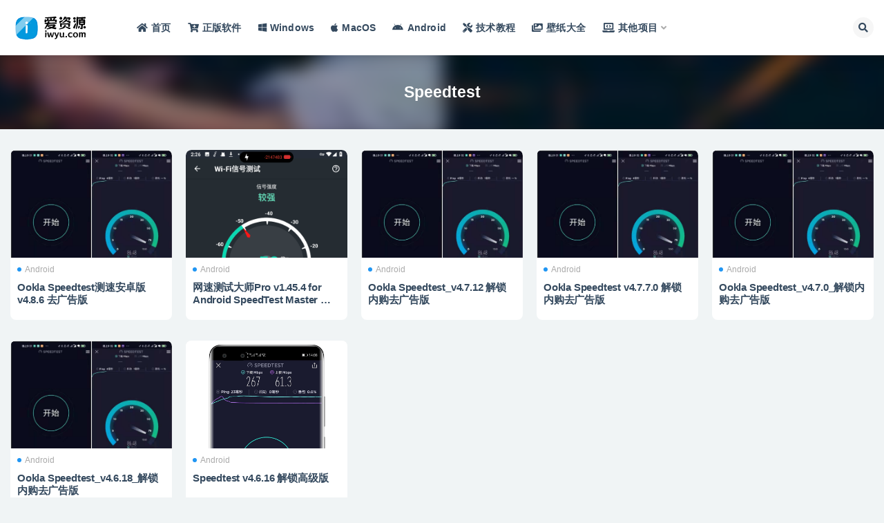

--- FILE ---
content_type: text/html; charset=UTF-8
request_url: https://www.iwyu.com/tag/35
body_size: 9107
content:
<!doctype html>
<html lang="zh-CN">
<head>
	<meta http-equiv="Content-Type" content="text/html; charset=UTF-8">
	<meta name="viewport" content="width=device-width, initial-scale=1, minimum-scale=1, maximum-scale=1">
	<link rel="profile" href="https://gmpg.org/xfn/11">
	<meta name='robots' content='max-image-preview:large, index, follow' />
<title>Speedtest_爱资源-爱资源</title>
<meta name="keywords" content="Speedtest,高级,免费,去广告" />
<meta name="description" content="关于Speedtest相关内容全站索引列表，包括高级,免费,去广告等内容。" />
<link href="https://www.iwyu.com/wp-content/uploads/2023/03/1679763845-826c12ec6425517.png" rel="icon">
<style id='global-styles-inline-css'>
body{--wp--preset--color--black: #000000;--wp--preset--color--cyan-bluish-gray: #abb8c3;--wp--preset--color--white: #ffffff;--wp--preset--color--pale-pink: #f78da7;--wp--preset--color--vivid-red: #cf2e2e;--wp--preset--color--luminous-vivid-orange: #ff6900;--wp--preset--color--luminous-vivid-amber: #fcb900;--wp--preset--color--light-green-cyan: #7bdcb5;--wp--preset--color--vivid-green-cyan: #00d084;--wp--preset--color--pale-cyan-blue: #8ed1fc;--wp--preset--color--vivid-cyan-blue: #0693e3;--wp--preset--color--vivid-purple: #9b51e0;--wp--preset--gradient--vivid-cyan-blue-to-vivid-purple: linear-gradient(135deg,rgba(6,147,227,1) 0%,rgb(155,81,224) 100%);--wp--preset--gradient--light-green-cyan-to-vivid-green-cyan: linear-gradient(135deg,rgb(122,220,180) 0%,rgb(0,208,130) 100%);--wp--preset--gradient--luminous-vivid-amber-to-luminous-vivid-orange: linear-gradient(135deg,rgba(252,185,0,1) 0%,rgba(255,105,0,1) 100%);--wp--preset--gradient--luminous-vivid-orange-to-vivid-red: linear-gradient(135deg,rgba(255,105,0,1) 0%,rgb(207,46,46) 100%);--wp--preset--gradient--very-light-gray-to-cyan-bluish-gray: linear-gradient(135deg,rgb(238,238,238) 0%,rgb(169,184,195) 100%);--wp--preset--gradient--cool-to-warm-spectrum: linear-gradient(135deg,rgb(74,234,220) 0%,rgb(151,120,209) 20%,rgb(207,42,186) 40%,rgb(238,44,130) 60%,rgb(251,105,98) 80%,rgb(254,248,76) 100%);--wp--preset--gradient--blush-light-purple: linear-gradient(135deg,rgb(255,206,236) 0%,rgb(152,150,240) 100%);--wp--preset--gradient--blush-bordeaux: linear-gradient(135deg,rgb(254,205,165) 0%,rgb(254,45,45) 50%,rgb(107,0,62) 100%);--wp--preset--gradient--luminous-dusk: linear-gradient(135deg,rgb(255,203,112) 0%,rgb(199,81,192) 50%,rgb(65,88,208) 100%);--wp--preset--gradient--pale-ocean: linear-gradient(135deg,rgb(255,245,203) 0%,rgb(182,227,212) 50%,rgb(51,167,181) 100%);--wp--preset--gradient--electric-grass: linear-gradient(135deg,rgb(202,248,128) 0%,rgb(113,206,126) 100%);--wp--preset--gradient--midnight: linear-gradient(135deg,rgb(2,3,129) 0%,rgb(40,116,252) 100%);--wp--preset--duotone--dark-grayscale: url('#wp-duotone-dark-grayscale');--wp--preset--duotone--grayscale: url('#wp-duotone-grayscale');--wp--preset--duotone--purple-yellow: url('#wp-duotone-purple-yellow');--wp--preset--duotone--blue-red: url('#wp-duotone-blue-red');--wp--preset--duotone--midnight: url('#wp-duotone-midnight');--wp--preset--duotone--magenta-yellow: url('#wp-duotone-magenta-yellow');--wp--preset--duotone--purple-green: url('#wp-duotone-purple-green');--wp--preset--duotone--blue-orange: url('#wp-duotone-blue-orange');--wp--preset--font-size--small: 13px;--wp--preset--font-size--medium: 20px;--wp--preset--font-size--large: 36px;--wp--preset--font-size--x-large: 42px;}.has-black-color{color: var(--wp--preset--color--black) !important;}.has-cyan-bluish-gray-color{color: var(--wp--preset--color--cyan-bluish-gray) !important;}.has-white-color{color: var(--wp--preset--color--white) !important;}.has-pale-pink-color{color: var(--wp--preset--color--pale-pink) !important;}.has-vivid-red-color{color: var(--wp--preset--color--vivid-red) !important;}.has-luminous-vivid-orange-color{color: var(--wp--preset--color--luminous-vivid-orange) !important;}.has-luminous-vivid-amber-color{color: var(--wp--preset--color--luminous-vivid-amber) !important;}.has-light-green-cyan-color{color: var(--wp--preset--color--light-green-cyan) !important;}.has-vivid-green-cyan-color{color: var(--wp--preset--color--vivid-green-cyan) !important;}.has-pale-cyan-blue-color{color: var(--wp--preset--color--pale-cyan-blue) !important;}.has-vivid-cyan-blue-color{color: var(--wp--preset--color--vivid-cyan-blue) !important;}.has-vivid-purple-color{color: var(--wp--preset--color--vivid-purple) !important;}.has-black-background-color{background-color: var(--wp--preset--color--black) !important;}.has-cyan-bluish-gray-background-color{background-color: var(--wp--preset--color--cyan-bluish-gray) !important;}.has-white-background-color{background-color: var(--wp--preset--color--white) !important;}.has-pale-pink-background-color{background-color: var(--wp--preset--color--pale-pink) !important;}.has-vivid-red-background-color{background-color: var(--wp--preset--color--vivid-red) !important;}.has-luminous-vivid-orange-background-color{background-color: var(--wp--preset--color--luminous-vivid-orange) !important;}.has-luminous-vivid-amber-background-color{background-color: var(--wp--preset--color--luminous-vivid-amber) !important;}.has-light-green-cyan-background-color{background-color: var(--wp--preset--color--light-green-cyan) !important;}.has-vivid-green-cyan-background-color{background-color: var(--wp--preset--color--vivid-green-cyan) !important;}.has-pale-cyan-blue-background-color{background-color: var(--wp--preset--color--pale-cyan-blue) !important;}.has-vivid-cyan-blue-background-color{background-color: var(--wp--preset--color--vivid-cyan-blue) !important;}.has-vivid-purple-background-color{background-color: var(--wp--preset--color--vivid-purple) !important;}.has-black-border-color{border-color: var(--wp--preset--color--black) !important;}.has-cyan-bluish-gray-border-color{border-color: var(--wp--preset--color--cyan-bluish-gray) !important;}.has-white-border-color{border-color: var(--wp--preset--color--white) !important;}.has-pale-pink-border-color{border-color: var(--wp--preset--color--pale-pink) !important;}.has-vivid-red-border-color{border-color: var(--wp--preset--color--vivid-red) !important;}.has-luminous-vivid-orange-border-color{border-color: var(--wp--preset--color--luminous-vivid-orange) !important;}.has-luminous-vivid-amber-border-color{border-color: var(--wp--preset--color--luminous-vivid-amber) !important;}.has-light-green-cyan-border-color{border-color: var(--wp--preset--color--light-green-cyan) !important;}.has-vivid-green-cyan-border-color{border-color: var(--wp--preset--color--vivid-green-cyan) !important;}.has-pale-cyan-blue-border-color{border-color: var(--wp--preset--color--pale-cyan-blue) !important;}.has-vivid-cyan-blue-border-color{border-color: var(--wp--preset--color--vivid-cyan-blue) !important;}.has-vivid-purple-border-color{border-color: var(--wp--preset--color--vivid-purple) !important;}.has-vivid-cyan-blue-to-vivid-purple-gradient-background{background: var(--wp--preset--gradient--vivid-cyan-blue-to-vivid-purple) !important;}.has-light-green-cyan-to-vivid-green-cyan-gradient-background{background: var(--wp--preset--gradient--light-green-cyan-to-vivid-green-cyan) !important;}.has-luminous-vivid-amber-to-luminous-vivid-orange-gradient-background{background: var(--wp--preset--gradient--luminous-vivid-amber-to-luminous-vivid-orange) !important;}.has-luminous-vivid-orange-to-vivid-red-gradient-background{background: var(--wp--preset--gradient--luminous-vivid-orange-to-vivid-red) !important;}.has-very-light-gray-to-cyan-bluish-gray-gradient-background{background: var(--wp--preset--gradient--very-light-gray-to-cyan-bluish-gray) !important;}.has-cool-to-warm-spectrum-gradient-background{background: var(--wp--preset--gradient--cool-to-warm-spectrum) !important;}.has-blush-light-purple-gradient-background{background: var(--wp--preset--gradient--blush-light-purple) !important;}.has-blush-bordeaux-gradient-background{background: var(--wp--preset--gradient--blush-bordeaux) !important;}.has-luminous-dusk-gradient-background{background: var(--wp--preset--gradient--luminous-dusk) !important;}.has-pale-ocean-gradient-background{background: var(--wp--preset--gradient--pale-ocean) !important;}.has-electric-grass-gradient-background{background: var(--wp--preset--gradient--electric-grass) !important;}.has-midnight-gradient-background{background: var(--wp--preset--gradient--midnight) !important;}.has-small-font-size{font-size: var(--wp--preset--font-size--small) !important;}.has-medium-font-size{font-size: var(--wp--preset--font-size--medium) !important;}.has-large-font-size{font-size: var(--wp--preset--font-size--large) !important;}.has-x-large-font-size{font-size: var(--wp--preset--font-size--x-large) !important;}
</style>
<link rel='stylesheet' id='super_logo-css'  href='https://www.iwyu.com/wp-content/themes/van/assets/css/beautify/logo.css' media='all' />
<link rel='stylesheet' id='lightgallery-css'  href='https://www.iwyu.com/wp-content/themes/van/lib/lightgallery/lightgallery.min.css?van_ver=4.5' media='all' />
<link rel='stylesheet' id='bootstrap-css'  href='https://www.iwyu.com/wp-content/themes/ripro-v2/assets/bootstrap/css/bootstrap.min.css' media='all' />
<link rel='stylesheet' id='plugins-css'  href='https://www.iwyu.com/wp-content/themes/ripro-v2/assets/css/plugins.css' media='all' />
<link rel='stylesheet' id='app-css'  href='https://www.iwyu.com/wp-content/themes/ripro-v2/assets/css/app.css' media='all' />
<link rel='stylesheet' id='dark-css'  href='https://www.iwyu.com/wp-content/themes/ripro-v2/assets/css/dark.css' media='all' />
<link rel='stylesheet' id='van_home-css'  href='https://www.iwyu.com/wp-content/themes/van/assets/css/van_home.css?van_ver=4.5' media='all' />
<link rel='stylesheet' id='van_widget-css'  href='https://www.iwyu.com/wp-content/themes/van/assets/css/van_widget.css?van_ver=4.5' media='all' />
<link rel='stylesheet' id='csf-fa5-css'  href='https://www.iwyu.com/wp-content/themes/ripro-v2/assets/font-awesome/css/all.min.css' media='all' />
<link rel='stylesheet' id='csf-fa5-v4-shims-css'  href='https://www.iwyu.com/wp-content/themes/ripro-v2/assets/font-awesome/css/v4-shims.min.css' media='all' />
<script src='https://www.iwyu.com/wp-content/themes/ripro-v2/assets/js/jquery.min.js' id='jquery-js'></script>

</head>
<body class="archive tag tag-speedtest tag-35 hfeed wide-screen navbar-sticky pagination-infinite_button no-off-canvas sidebar-none">
<svg xmlns="http://www.w3.org/2000/svg" viewBox="0 0 0 0" width="0" height="0" focusable="false" role="none" style="visibility: hidden; position: absolute; left: -9999px; overflow: hidden;" ><defs><filter id="wp-duotone-dark-grayscale"><feColorMatrix color-interpolation-filters="sRGB" type="matrix" values=" .299 .587 .114 0 0 .299 .587 .114 0 0 .299 .587 .114 0 0 .299 .587 .114 0 0 " /><feComponentTransfer color-interpolation-filters="sRGB" ><feFuncR type="table" tableValues="0 0.49803921568627" /><feFuncG type="table" tableValues="0 0.49803921568627" /><feFuncB type="table" tableValues="0 0.49803921568627" /><feFuncA type="table" tableValues="1 1" /></feComponentTransfer><feComposite in2="SourceGraphic" operator="in" /></filter></defs></svg><svg xmlns="http://www.w3.org/2000/svg" viewBox="0 0 0 0" width="0" height="0" focusable="false" role="none" style="visibility: hidden; position: absolute; left: -9999px; overflow: hidden;" ><defs><filter id="wp-duotone-grayscale"><feColorMatrix color-interpolation-filters="sRGB" type="matrix" values=" .299 .587 .114 0 0 .299 .587 .114 0 0 .299 .587 .114 0 0 .299 .587 .114 0 0 " /><feComponentTransfer color-interpolation-filters="sRGB" ><feFuncR type="table" tableValues="0 1" /><feFuncG type="table" tableValues="0 1" /><feFuncB type="table" tableValues="0 1" /><feFuncA type="table" tableValues="1 1" /></feComponentTransfer><feComposite in2="SourceGraphic" operator="in" /></filter></defs></svg><svg xmlns="http://www.w3.org/2000/svg" viewBox="0 0 0 0" width="0" height="0" focusable="false" role="none" style="visibility: hidden; position: absolute; left: -9999px; overflow: hidden;" ><defs><filter id="wp-duotone-purple-yellow"><feColorMatrix color-interpolation-filters="sRGB" type="matrix" values=" .299 .587 .114 0 0 .299 .587 .114 0 0 .299 .587 .114 0 0 .299 .587 .114 0 0 " /><feComponentTransfer color-interpolation-filters="sRGB" ><feFuncR type="table" tableValues="0.54901960784314 0.98823529411765" /><feFuncG type="table" tableValues="0 1" /><feFuncB type="table" tableValues="0.71764705882353 0.25490196078431" /><feFuncA type="table" tableValues="1 1" /></feComponentTransfer><feComposite in2="SourceGraphic" operator="in" /></filter></defs></svg><svg xmlns="http://www.w3.org/2000/svg" viewBox="0 0 0 0" width="0" height="0" focusable="false" role="none" style="visibility: hidden; position: absolute; left: -9999px; overflow: hidden;" ><defs><filter id="wp-duotone-blue-red"><feColorMatrix color-interpolation-filters="sRGB" type="matrix" values=" .299 .587 .114 0 0 .299 .587 .114 0 0 .299 .587 .114 0 0 .299 .587 .114 0 0 " /><feComponentTransfer color-interpolation-filters="sRGB" ><feFuncR type="table" tableValues="0 1" /><feFuncG type="table" tableValues="0 0.27843137254902" /><feFuncB type="table" tableValues="0.5921568627451 0.27843137254902" /><feFuncA type="table" tableValues="1 1" /></feComponentTransfer><feComposite in2="SourceGraphic" operator="in" /></filter></defs></svg><svg xmlns="http://www.w3.org/2000/svg" viewBox="0 0 0 0" width="0" height="0" focusable="false" role="none" style="visibility: hidden; position: absolute; left: -9999px; overflow: hidden;" ><defs><filter id="wp-duotone-midnight"><feColorMatrix color-interpolation-filters="sRGB" type="matrix" values=" .299 .587 .114 0 0 .299 .587 .114 0 0 .299 .587 .114 0 0 .299 .587 .114 0 0 " /><feComponentTransfer color-interpolation-filters="sRGB" ><feFuncR type="table" tableValues="0 0" /><feFuncG type="table" tableValues="0 0.64705882352941" /><feFuncB type="table" tableValues="0 1" /><feFuncA type="table" tableValues="1 1" /></feComponentTransfer><feComposite in2="SourceGraphic" operator="in" /></filter></defs></svg><svg xmlns="http://www.w3.org/2000/svg" viewBox="0 0 0 0" width="0" height="0" focusable="false" role="none" style="visibility: hidden; position: absolute; left: -9999px; overflow: hidden;" ><defs><filter id="wp-duotone-magenta-yellow"><feColorMatrix color-interpolation-filters="sRGB" type="matrix" values=" .299 .587 .114 0 0 .299 .587 .114 0 0 .299 .587 .114 0 0 .299 .587 .114 0 0 " /><feComponentTransfer color-interpolation-filters="sRGB" ><feFuncR type="table" tableValues="0.78039215686275 1" /><feFuncG type="table" tableValues="0 0.94901960784314" /><feFuncB type="table" tableValues="0.35294117647059 0.47058823529412" /><feFuncA type="table" tableValues="1 1" /></feComponentTransfer><feComposite in2="SourceGraphic" operator="in" /></filter></defs></svg><svg xmlns="http://www.w3.org/2000/svg" viewBox="0 0 0 0" width="0" height="0" focusable="false" role="none" style="visibility: hidden; position: absolute; left: -9999px; overflow: hidden;" ><defs><filter id="wp-duotone-purple-green"><feColorMatrix color-interpolation-filters="sRGB" type="matrix" values=" .299 .587 .114 0 0 .299 .587 .114 0 0 .299 .587 .114 0 0 .299 .587 .114 0 0 " /><feComponentTransfer color-interpolation-filters="sRGB" ><feFuncR type="table" tableValues="0.65098039215686 0.40392156862745" /><feFuncG type="table" tableValues="0 1" /><feFuncB type="table" tableValues="0.44705882352941 0.4" /><feFuncA type="table" tableValues="1 1" /></feComponentTransfer><feComposite in2="SourceGraphic" operator="in" /></filter></defs></svg><svg xmlns="http://www.w3.org/2000/svg" viewBox="0 0 0 0" width="0" height="0" focusable="false" role="none" style="visibility: hidden; position: absolute; left: -9999px; overflow: hidden;" ><defs><filter id="wp-duotone-blue-orange"><feColorMatrix color-interpolation-filters="sRGB" type="matrix" values=" .299 .587 .114 0 0 .299 .587 .114 0 0 .299 .587 .114 0 0 .299 .587 .114 0 0 " /><feComponentTransfer color-interpolation-filters="sRGB" ><feFuncR type="table" tableValues="0.098039215686275 1" /><feFuncG type="table" tableValues="0 0.66274509803922" /><feFuncB type="table" tableValues="0.84705882352941 0.41960784313725" /><feFuncA type="table" tableValues="1 1" /></feComponentTransfer><feComposite in2="SourceGraphic" operator="in" /></filter></defs></svg><div id="app" class="site">
	
<header class="site-header">
    <div class="container">
	    <div class="navbar">
			  <div class="logo-wrapper">
          <a href="https://www.iwyu.com/">
        <img class="logo regular" src="https://www.iwyu.com/wp-content/uploads/2023/03/1679763611-9fb816577d2dcc2.png" alt="爱资源">
      </a>
    
  </div> 			
			<div class="sep"></div>
			
			<nav class="main-menu d-none d-lg-block">
			<ul id="menu-%e7%88%b1%e8%b5%84%e6%ba%90" class="nav-list u-plain-list"><li class="menu-item menu-item-type-custom menu-item-object-custom menu-item-home"><a href="https://www.iwyu.com/"><i class="fas fa-home"></i>首页</a></li>
<li class="menu-item menu-item-type-custom menu-item-object-custom"><a href="https://www.aiviy.com?pid=581"><i class="fas fa-cart-plus"></i>正版软件</a></li>
<li class="menu-item menu-item-type-taxonomy menu-item-object-category"><a href="https://www.iwyu.com/windows"><i class="fab fa-windows"></i>Windows</a></li>
<li class="menu-item menu-item-type-taxonomy menu-item-object-category"><a href="https://www.iwyu.com/macos"><i class="fab fa-apple"></i>MacOS</a></li>
<li class="menu-item menu-item-type-taxonomy menu-item-object-category"><a href="https://www.iwyu.com/android"><i class="fab fa-android"></i>Android</a></li>
<li class="menu-item menu-item-type-taxonomy menu-item-object-category"><a href="https://www.iwyu.com/jiaocheng"><i class="fas fa-tools"></i>技术教程</a></li>
<li class="menu-item menu-item-type-custom menu-item-object-custom"><a href="https://www.iwyu.com/bizhi/"><i class="fas fa-images"></i>壁纸大全</a></li>
<li class="menu-item menu-item-type-custom menu-item-object-custom menu-item-has-children"><a href="/"><i class="fas fa-laptop-code"></i>其他项目</a>
<ul class="sub-menu">
	<li class="menu-item menu-item-type-custom menu-item-object-custom"><a href="https://api.iwyu.com/"><i class="fas fa-cloud"></i>爱资源API</a></li>
	<li class="menu-item menu-item-type-custom menu-item-object-custom"><a target="_blank" href="https://my.iwyu.com/"><i class="fas fa-lock"></i>蜜语星球</a></li>
	<li class="menu-item menu-item-type-custom menu-item-object-custom"><a href="https://www.xintool.com/">新工具网</a></li>
</ul>
</li>
</ul>			</nav>
			
			<div class="actions">
												<span class="btn btn-sm search-open navbar-button ml-2" rel="nofollow noopener noreferrer" data-action="omnisearch-open" data-target="#omnisearch" title="搜索"><i class="fas fa-search"></i></span>
				
				
				                
				<!-- user navbar dropdown  -->
		        				<!-- user navbar dropdown -->

                
		        <div class="burger"></div>

		        
		    </div>
		    
	    </div>
    </div>
</header>

<div class="header-gap"></div>

<div class="term-bar post_tag">
	<div class="term-bg lazyload visible blur scale-12" data-bg="https://www.iwyu.com/wp-content/themes/ripro-v2/assets/img/top-bg.jpg"></div>
	<div class="container m-auto">
	<h1 class="term-title">Speedtest</h1>	</div>
</div>
	<main id="main" role="main" class="site-content">		
	<div class="archive container">
				<div class="row">
			<div class="col-lg-12">
				<div class="content-area">
					<div class="row posts-wrapper scroll">
													
<div class="col-lg-5ths col-lg-3 col-md-4 col-6">

	<article id="post-3531" class="post post-grid post-3531 type-post status-publish format-standard has-post-thumbnail hentry category-android tag-speedtest tag-179 tag-76 tag-174 tag-169 tag-211 tag-228 tag-163">

		
	    <div class="entry-media"><div class="placeholder" style="padding-bottom: 66.666666666667%"><a target="_blank" href="https://www.iwyu.com/3531.html" title="Ookla Speedtest测速安卓版 v4.8.6 去广告版" rel="nofollow noopener noreferrer"><img class="lazyload" data-src="https://www.iwyu.com/wp-content/uploads/2022/02/1643776241-1e1f26805b74faf.jpg" src="https://www.iwyu.com/wp-content/themes/ripro-v2/assets/img/thumb-ing.gif" alt="Ookla Speedtest测速安卓版 v4.8.6 去广告版" /></a></div></div>	    	    <div class="entry-wrapper">
	    	
	    	<span class="meta-category-dot"><a href="https://www.iwyu.com/android" rel="category"><i class="dot"></i>Android</a></span>	    	
	    	<header class="entry-header">
	    		<h2 class="entry-title"><a target="_blank" href="https://www.iwyu.com/3531.html" title="Ookla Speedtest测速安卓版 v4.8.6 去广告版" rel="bookmark">Ookla Speedtest测速安卓版 v4.8.6 去广告版</a></h2>	    	</header>
	      	
	      	
	      	<div class="entry-footer">
						</div>
	    </div>
	</article>

</div>

<div class="col-lg-5ths col-lg-3 col-md-4 col-6">

	<article id="post-3323" class="post post-grid post-3323 type-post status-publish format-standard has-post-thumbnail hentry category-android tag-speedtest tag-164 tag-179 tag-82 tag-211 tag-215 tag-228 tag-166 tag-205 tag-202 tag-213 tag-163">

		
	    <div class="entry-media"><div class="placeholder" style="padding-bottom: 66.666666666667%"><a target="_blank" href="https://www.iwyu.com/3323.html" title="网速测试大师Pro v1.45.4 for Android SpeedTest Master 专业破解版" rel="nofollow noopener noreferrer"><img class="lazyload" data-src="https://www.iwyu.com/wp-content/uploads/2022/12/1671670355-e930f2e45ad505a.png" src="https://www.iwyu.com/wp-content/themes/ripro-v2/assets/img/thumb-ing.gif" alt="网速测试大师Pro v1.45.4 for Android SpeedTest Master 专业破解版" /></a></div></div>	    	    <div class="entry-wrapper">
	    	
	    	<span class="meta-category-dot"><a href="https://www.iwyu.com/android" rel="category"><i class="dot"></i>Android</a></span>	    	
	    	<header class="entry-header">
	    		<h2 class="entry-title"><a target="_blank" href="https://www.iwyu.com/3323.html" title="网速测试大师Pro v1.45.4 for Android SpeedTest Master 专业破解版" rel="bookmark">网速测试大师Pro v1.45.4 for Android SpeedTest Master 专业破解版</a></h2>	    	</header>
	      	
	      	
	      	<div class="entry-footer">
						</div>
	    </div>
	</article>

</div>

<div class="col-lg-5ths col-lg-3 col-md-4 col-6">

	<article id="post-2187" class="post post-grid post-2187 type-post status-publish format-standard has-post-thumbnail hentry category-android tag-speedtest tag-179 tag-76 tag-174 tag-82 tag-169 tag-211 tag-228 tag-163">

		
	    <div class="entry-media"><div class="placeholder" style="padding-bottom: 66.666666666667%"><a target="_blank" href="https://www.iwyu.com/2187.html" title="Ookla Speedtest_v4.7.12 解锁内购去广告版" rel="nofollow noopener noreferrer"><img class="lazyload" data-src="https://www.iwyu.com/wp-content/uploads/2022/02/1643776241-1e1f26805b74faf.jpg" src="https://www.iwyu.com/wp-content/themes/ripro-v2/assets/img/thumb-ing.gif" alt="Ookla Speedtest_v4.7.12 解锁内购去广告版" /></a></div></div>	    	    <div class="entry-wrapper">
	    	
	    	<span class="meta-category-dot"><a href="https://www.iwyu.com/android" rel="category"><i class="dot"></i>Android</a></span>	    	
	    	<header class="entry-header">
	    		<h2 class="entry-title"><a target="_blank" href="https://www.iwyu.com/2187.html" title="Ookla Speedtest_v4.7.12 解锁内购去广告版" rel="bookmark">Ookla Speedtest_v4.7.12 解锁内购去广告版</a></h2>	    	</header>
	      	
	      	
	      	<div class="entry-footer">
						</div>
	    </div>
	</article>

</div>

<div class="col-lg-5ths col-lg-3 col-md-4 col-6">

	<article id="post-1876" class="post post-grid post-1876 type-post status-publish format-standard has-post-thumbnail hentry category-android tag-speedtest tag-179 tag-76 tag-174 tag-82 tag-169 tag-211 tag-163">

		
	    <div class="entry-media"><div class="placeholder" style="padding-bottom: 66.666666666667%"><a target="_blank" href="https://www.iwyu.com/1876.html" title="Ookla Speedtest v4.7.7.0 解锁内购去广告版" rel="nofollow noopener noreferrer"><img class="lazyload" data-src="https://www.iwyu.com/wp-content/uploads/2022/02/1643776241-1e1f26805b74faf.jpg" src="https://www.iwyu.com/wp-content/themes/ripro-v2/assets/img/thumb-ing.gif" alt="Ookla Speedtest v4.7.7.0 解锁内购去广告版" /></a></div></div>	    	    <div class="entry-wrapper">
	    	
	    	<span class="meta-category-dot"><a href="https://www.iwyu.com/android" rel="category"><i class="dot"></i>Android</a></span>	    	
	    	<header class="entry-header">
	    		<h2 class="entry-title"><a target="_blank" href="https://www.iwyu.com/1876.html" title="Ookla Speedtest v4.7.7.0 解锁内购去广告版" rel="bookmark">Ookla Speedtest v4.7.7.0 解锁内购去广告版</a></h2>	    	</header>
	      	
	      	
	      	<div class="entry-footer">
						</div>
	    </div>
	</article>

</div>

<div class="col-lg-5ths col-lg-3 col-md-4 col-6">

	<article id="post-1432" class="post post-grid post-1432 type-post status-publish format-standard has-post-thumbnail hentry category-android tag-speedtest tag-179 tag-76 tag-174 tag-82 tag-169 tag-211 tag-163">

		
	    <div class="entry-media"><div class="placeholder" style="padding-bottom: 66.666666666667%"><a target="_blank" href="https://www.iwyu.com/1432.html" title="Ookla Speedtest_v4.7.0_解锁内购去广告版" rel="nofollow noopener noreferrer"><img class="lazyload" data-src="https://www.iwyu.com/wp-content/uploads/2022/02/1643776241-1e1f26805b74faf.jpg" src="https://www.iwyu.com/wp-content/themes/ripro-v2/assets/img/thumb-ing.gif" alt="Ookla Speedtest_v4.7.0_解锁内购去广告版" /></a></div></div>	    	    <div class="entry-wrapper">
	    	
	    	<span class="meta-category-dot"><a href="https://www.iwyu.com/android" rel="category"><i class="dot"></i>Android</a></span>	    	
	    	<header class="entry-header">
	    		<h2 class="entry-title"><a target="_blank" href="https://www.iwyu.com/1432.html" title="Ookla Speedtest_v4.7.0_解锁内购去广告版" rel="bookmark">Ookla Speedtest_v4.7.0_解锁内购去广告版</a></h2>	    	</header>
	      	
	      	
	      	<div class="entry-footer">
						</div>
	    </div>
	</article>

</div>

<div class="col-lg-5ths col-lg-3 col-md-4 col-6">

	<article id="post-398" class="post post-grid post-398 type-post status-publish format-standard has-post-thumbnail hentry category-android tag-speedtest tag-179 tag-76 tag-174 tag-82 tag-169 tag-163">

		
	    <div class="entry-media"><div class="placeholder" style="padding-bottom: 66.666666666667%"><a target="_blank" href="https://www.iwyu.com/398.html" title="Ookla Speedtest_v4.6.18_解锁内购去广告版" rel="nofollow noopener noreferrer"><img class="lazyload" data-src="https://www.iwyu.com/wp-content/uploads/2022/02/1643776241-1e1f26805b74faf.jpg" src="https://www.iwyu.com/wp-content/themes/ripro-v2/assets/img/thumb-ing.gif" alt="Ookla Speedtest_v4.6.18_解锁内购去广告版" /></a></div></div>	    	    <div class="entry-wrapper">
	    	
	    	<span class="meta-category-dot"><a href="https://www.iwyu.com/android" rel="category"><i class="dot"></i>Android</a></span>	    	
	    	<header class="entry-header">
	    		<h2 class="entry-title"><a target="_blank" href="https://www.iwyu.com/398.html" title="Ookla Speedtest_v4.6.18_解锁内购去广告版" rel="bookmark">Ookla Speedtest_v4.6.18_解锁内购去广告版</a></h2>	    	</header>
	      	
	      	
	      	<div class="entry-footer">
						</div>
	    </div>
	</article>

</div>

<div class="col-lg-5ths col-lg-3 col-md-4 col-6">

	<article id="post-73" class="post post-grid post-73 type-post status-publish format-standard has-post-thumbnail hentry category-android tag-speedtest">

		
	    <div class="entry-media"><div class="placeholder" style="padding-bottom: 66.666666666667%"><a target="_blank" href="https://www.iwyu.com/73.html" title="Speedtest v4.6.16 解锁高级版" rel="nofollow noopener noreferrer"><img class="lazyload" data-src="https://www.iwyu.com/wp-content/uploads/2022/01/1641781537-990ebb040e8aab3.jpg" src="https://www.iwyu.com/wp-content/themes/ripro-v2/assets/img/thumb-ing.gif" alt="Speedtest v4.6.16 解锁高级版" /></a></div></div>	    	    <div class="entry-wrapper">
	    	
	    	<span class="meta-category-dot"><a href="https://www.iwyu.com/android" rel="category"><i class="dot"></i>Android</a></span>	    	
	    	<header class="entry-header">
	    		<h2 class="entry-title"><a target="_blank" href="https://www.iwyu.com/73.html" title="Speedtest v4.6.16 解锁高级版" rel="bookmark">Speedtest v4.6.16 解锁高级版</a></h2>	    	</header>
	      	
	      	
	      	<div class="entry-footer">
						</div>
	    </div>
	</article>

</div>
					</div>
					      <div class="infinite-scroll-status">
        <div class="infinite-scroll-request"><i class="fa fa-spinner fa-spin " style=" font-size: 30px; "></i></div>
      </div>
      <div class="infinite-scroll-action">
        <div class="infinite-scroll-button btn btn-dark">加载更多</div>
      </div>
    				</div>
			</div>
					</div>
			</div>

	</main><!-- #main -->
	
	<footer class="site-footer">
				<div class="footer-copyright d-flex text-center">
			<div class="container">
			    <p class="m-0 small">Copyright © 2022 <script> document.write(' - ' + (new Date()).getFullYear()) </script><a href="/">爱资源</a> - All rights reserved<span class="sep"> | </span><a href="https://beian.miit.gov.cn" target="_blank" rel="noreferrer nofollow"></a><span class="sep"> | </span><a target="_blank" href="https://billing.spartanhost.net/aff.php?aff=1747"/>由spartanhost提供服务器赞助</ a>				</p>
							</div>
		</div>

	</footer><!-- #footer -->

</div><!-- #page -->

<div class="rollbar">
		<ul class="actions">
			<li>
						<a href="https://www.iwyu.com/" rel="nofollow noopener noreferrer" data-toggle="tooltip" data-html="true" data-placement="left" title="首页"><i class="fas fa-home"></i></a>
		</li>
				<li>
						<a target="_blank" href="https://billing.spartanhost.net/aff.php?aff=1747" rel="nofollow noopener noreferrer" data-toggle="tooltip" data-html="true" data-placement="left" title="云服务器推荐"><i class="far fa-hdd"></i></a>
		</li>
				<li>
						<a href="https://www.iwyu.com/kefu" rel="nofollow noopener noreferrer" data-toggle="tooltip" data-html="true" data-placement="left" title="&lt;b&gt;在线客服&lt;/b&gt; &lt;u&gt;9:00~21:00&lt;/u&gt;"><i class="fab fa-qq"></i></a>
		</li>
			</ul>
		<div class="rollbar-item back-to-top">
		<i class="fas fa-chevron-up"></i>
	</div>
</div>
<div class="m-menubar">
	</div>
<div id="omnisearch" class="omnisearch">
    <div class="container">
        <form class="omnisearch-form" method="get" action="https://www.iwyu.com/">
            <div class="form-group">
                <div class="input-group input-group-merge input-group-flush">
                    <div class="input-group-prepend">
                        <span class="input-group-text"><i class="fas fa-search"></i></span>
                    </div>

					<div class="input-group-prepend d-flex align-items-center" style=" max-width: 35%; ">
                    <select  name='cat' id='omnisearch-cat' class='selectpicker' >
	<option value=''>全部</option>
	<option class="level-0" value="7">Android</option>
	<option class="level-0" value="6">MacOS</option>
	<option class="level-0" value="5">Windows</option>
	<option class="level-0" value="237">官方公告</option>
	<option class="level-0" value="24">技术教程</option>
	<option class="level-0" value="1">未分类</option>
	<option class="level-0" value="220">正版软件</option>
</select>
				  	</div>
                    <input type="text" class="search-ajax-input form-control" name="s" value="" placeholder="输入关键词 回车搜索..." autocomplete="off">

                </div>
            </div>
        </form>
        <div class="omnisearch-suggestions">
            <div class="search-keywords">
                <a href="https://www.iwyu.com/android" class="tag-cloud-link tag-link-7 tag-link-position-1" style="display: inline-block; *display: inline; *zoom: 1; color: #fff; padding: 1px 2px; margin: 0 2px 2px 0; background-color: #B0D686; border-radius: 2px; -webkit-transition: background-color .4s linear; -moz-transition: background-color .4s linear; transition: background-color .4s linear;">Android</a>
<a href="https://www.iwyu.com/windows" class="tag-cloud-link tag-link-5 tag-link-position-2" style="display: inline-block; *display: inline; *zoom: 1; color: #fff; padding: 1px 2px; margin: 0 2px 2px 0; background-color: #F99; border-radius: 2px; -webkit-transition: background-color .4s linear; -moz-transition: background-color .4s linear; transition: background-color .4s linear;">Windows</a>
<a href="https://www.iwyu.com/tag/180" class="tag-cloud-link tag-link-180 tag-link-position-3" style="display: inline-block; *display: inline; *zoom: 1; color: #fff; padding: 1px 2px; margin: 0 2px 2px 0; background-color: #37A7FF; border-radius: 2px; -webkit-transition: background-color .4s linear; -moz-transition: background-color .4s linear; transition: background-color .4s linear;">Windows</a>
<a href="https://www.iwyu.com/tag/179" class="tag-cloud-link tag-link-179 tag-link-position-4" style="display: inline-block; *display: inline; *zoom: 1; color: #fff; padding: 1px 2px; margin: 0 2px 2px 0; background-color: #B0D686; border-radius: 2px; -webkit-transition: background-color .4s linear; -moz-transition: background-color .4s linear; transition: background-color .4s linear;">免费</a>
<a href="https://www.iwyu.com/tag/22" class="tag-cloud-link tag-link-22 tag-link-position-5" style="display: inline-block; *display: inline; *zoom: 1; color: #fff; padding: 1px 2px; margin: 0 2px 2px 0; background-color: #6C9; border-radius: 2px; -webkit-transition: background-color .4s linear; -moz-transition: background-color .4s linear; transition: background-color .4s linear;">制作</a>
<a href="https://www.iwyu.com/tag/76" class="tag-cloud-link tag-link-76 tag-link-position-6" style="display: inline-block; *display: inline; *zoom: 1; color: #fff; padding: 1px 2px; margin: 0 2px 2px 0; background-color: #C9C; border-radius: 2px; -webkit-transition: background-color .4s linear; -moz-transition: background-color .4s linear; transition: background-color .4s linear;">去广告</a>
<a href="https://www.iwyu.com/tag/82" class="tag-cloud-link tag-link-82 tag-link-position-7" style="display: inline-block; *display: inline; *zoom: 1; color: #fff; padding: 1px 2px; margin: 0 2px 2px 0; background-color: #C9C; border-radius: 2px; -webkit-transition: background-color .4s linear; -moz-transition: background-color .4s linear; transition: background-color .4s linear;">工具</a>
<a href="https://www.iwyu.com/tag/216" class="tag-cloud-link tag-link-216 tag-link-position-8" style="display: inline-block; *display: inline; *zoom: 1; color: #fff; padding: 1px 2px; margin: 0 2px 2px 0; background-color: #6CC; border-radius: 2px; -webkit-transition: background-color .4s linear; -moz-transition: background-color .4s linear; transition: background-color .4s linear;">提示</a>
<a href="https://www.iwyu.com/tag/211" class="tag-cloud-link tag-link-211 tag-link-position-9" style="display: inline-block; *display: inline; *zoom: 1; color: #fff; padding: 1px 2px; margin: 0 2px 2px 0; background-color: #B0D686; border-radius: 2px; -webkit-transition: background-color .4s linear; -moz-transition: background-color .4s linear; transition: background-color .4s linear;">文件</a>
<a href="https://www.iwyu.com/tag/218" class="tag-cloud-link tag-link-218 tag-link-position-10" style="display: inline-block; *display: inline; *zoom: 1; color: #fff; padding: 1px 2px; margin: 0 2px 2px 0; background-color: #B0D686; border-radius: 2px; -webkit-transition: background-color .4s linear; -moz-transition: background-color .4s linear; transition: background-color .4s linear;">文字</a>
<a href="https://www.iwyu.com/tag/228" class="tag-cloud-link tag-link-228 tag-link-position-11" style="display: inline-block; *display: inline; *zoom: 1; color: #fff; padding: 1px 2px; margin: 0 2px 2px 0; background-color: #F99; border-radius: 2px; -webkit-transition: background-color .4s linear; -moz-transition: background-color .4s linear; transition: background-color .4s linear;">服务</a>
<a href="https://www.iwyu.com/tag/166" class="tag-cloud-link tag-link-166 tag-link-position-12" style="display: inline-block; *display: inline; *zoom: 1; color: #fff; padding: 1px 2px; margin: 0 2px 2px 0; background-color: #F96; border-radius: 2px; -webkit-transition: background-color .4s linear; -moz-transition: background-color .4s linear; transition: background-color .4s linear;">破解版</a>
<a href="https://www.iwyu.com/tag/205" class="tag-cloud-link tag-link-205 tag-link-position-13" style="display: inline-block; *display: inline; *zoom: 1; color: #fff; padding: 1px 2px; margin: 0 2px 2px 0; background-color: #C9C; border-radius: 2px; -webkit-transition: background-color .4s linear; -moz-transition: background-color .4s linear; transition: background-color .4s linear;">系统</a>
<a href="https://www.iwyu.com/tag/44" class="tag-cloud-link tag-link-44 tag-link-position-14" style="display: inline-block; *display: inline; *zoom: 1; color: #fff; padding: 1px 2px; margin: 0 2px 2px 0; background-color: #37A7FF; border-radius: 2px; -webkit-transition: background-color .4s linear; -moz-transition: background-color .4s linear; transition: background-color .4s linear;">绿色</a>
<a href="https://www.iwyu.com/tag/202" class="tag-cloud-link tag-link-202 tag-link-position-15" style="display: inline-block; *display: inline; *zoom: 1; color: #fff; padding: 1px 2px; margin: 0 2px 2px 0; background-color: #F99; border-radius: 2px; -webkit-transition: background-color .4s linear; -moz-transition: background-color .4s linear; transition: background-color .4s linear;">运行</a>
<a href="https://www.iwyu.com/tag/213" class="tag-cloud-link tag-link-213 tag-link-position-16" style="display: inline-block; *display: inline; *zoom: 1; color: #fff; padding: 1px 2px; margin: 0 2px 2px 0; background-color: #F99; border-radius: 2px; -webkit-transition: background-color .4s linear; -moz-transition: background-color .4s linear; transition: background-color .4s linear;">问题</a>
<a href="https://www.iwyu.com/tag/96" class="tag-cloud-link tag-link-96 tag-link-position-17" style="display: inline-block; *display: inline; *zoom: 1; color: #fff; padding: 1px 2px; margin: 0 2px 2px 0; background-color: #F96; border-radius: 2px; -webkit-transition: background-color .4s linear; -moz-transition: background-color .4s linear; transition: background-color .4s linear;">音乐</a>
<a href="https://www.iwyu.com/tag/163" class="tag-cloud-link tag-link-163 tag-link-position-18" style="display: inline-block; *display: inline; *zoom: 1; color: #fff; padding: 1px 2px; margin: 0 2px 2px 0; background-color: #37A7FF; border-radius: 2px; -webkit-transition: background-color .4s linear; -moz-transition: background-color .4s linear; transition: background-color .4s linear;">高级</a>            </div>
                    </div>
    </div>
</div>
<script>
var windowTop=0;//初始话可视区域距离页面顶端的距离
$(window).scroll(function() {
    var scrolls = $(this).scrollTop();//获取当前可视区域距离页面顶端的距离
    if(scrolls>=windowTop){//当scrolls>windowTop时，表示页面在向下滑动
            $('.van_slogin').css('bottom','-110px');
            $('.van_slogin').css('opacity','0');
            
        windowTop=scrolls;
    }else{
            $('.van_slogin').css('bottom','0px');
            $('.van_slogin').css('opacity','1');
        windowTop=scrolls;
    }
});

</script><div class="waveHorizontals mobile-hide"> 
<div id="waveHorizontal1" class="waveHorizontal">
</div> <div id="waveHorizontal2" class="waveHorizontal">
</div> <div id="waveHorizontal3" class="waveHorizontal"></div></div>

<div class="dimmer"></div>

<div class="off-canvas">
  <div class="canvas-close"><i class="fas fa-times"></i></div>
  <div class="mobile-menu d-block d-xl-none d-lg-none"></div>
</div>
<link rel='stylesheet' id='wave_style-css'  href='https://www.iwyu.com/wp-content/themes/van/assets/css/beautify/wave.css' media='all' />
<script src='https://www.iwyu.com/wp-content/themes/van/lib/lightgallery/lightgallery-all.min.js?van_ver=4.5' id='lightgallery-js'></script>
<script src='https://www.iwyu.com/wp-content/themes/ripro-v2/assets/js/popper.min.js' id='popper-js'></script>
<script src='https://www.iwyu.com/wp-content/themes/ripro-v2/assets/bootstrap/js/bootstrap.min.js' id='bootstrap-js'></script>
<script src='https://www.iwyu.com/wp-content/themes/ripro-v2/assets/js/plugins.js' id='plugins-js'></script>
<script id='app-js-extra'>
var riprov2 = {"home_url":"https:\/\/www.iwyu.com","admin_url":"https:\/\/www.iwyu.com\/wp-admin\/admin-ajax.php","is_qq_captcha":"0","is_single_gallery":"1","comment_list_order":"asc","infinite_load":"\u52a0\u8f7d\u66f4\u591a","infinite_loading":"\u52a0\u8f7d\u4e2d...","site_notice":{"is":"0","auto":"1","color":"#777777","html":"<div class=\"notify-content\"><h3><i class=\"fa fa-bell-o mr-2\"><\/i>\u6700\u65b0\u516c\u544a<\/h3><div>\u8d5e\u52a9\u7528\u6237\u5373\u53ef\u65e0\u9650\u5236\u4e0b\u8f7d<a target=\"_blank\" href=\"\/user\/vip\" >\u70b9\u6211\u5f00\u901a<\/a><\/div><\/div>"},"site_js_text":{"login_txt":"\u8bf7\u70b9\u51fb\u5b89\u5168\u9a8c\u8bc1","reg1_txt":"\u90ae\u7bb1\u683c\u5f0f\u9519\u8bef","reg2_txt":"\u8bf7\u70b9\u51fb\u5b89\u5168\u9a8c\u8bc1","reg3_txt":"\u7528\u6237\u540d\u5fc5\u987b\u662f\u82f1\u6587","pass_txt":"\u8bf7\u70b9\u51fb\u5b89\u5168\u9a8c\u8bc1","bind_txt":"\u8bf7\u70b9\u51fb\u9a8c\u8bc1\u6309\u94ae\u8fdb\u884c\u9a8c\u8bc1","copy_txt":" \u590d\u5236\u6210\u529f","poster_txt":"\u6d77\u62a5\u52a0\u8f7d\u5f02\u5e38","mpwx1_txt":"\u8bf7\u4f7f\u7528\u5fae\u4fe1\u626b\u7801\u767b\u5f55","mpwx2_txt":"\u5173\u6ce8\u516c\u4f17\u53f7\u5373\u53ef\u767b\u5f55<\/br>\u4e8c\u7ef4\u7801\u6709\u6548\u671f3\u5206\u949f","pay1_txt":"\u652f\u4ed8\u5b8c\u6210","pay2_txt":"\u53d6\u6d88\u652f\u4ed8","pay3_txt":"\u652f\u4ed8\u6210\u529f","capt_txt":"\u9a8c\u8bc1\u4e2d","capt1_txt":"\u9a8c\u8bc1\u901a\u8fc7","capt2_txt":"\u9a8c\u8bc1\u5931\u8d25","prompt_txt":"\u8bf7\u8f93\u5165\u56fe\u7247URL\u5730\u5740","comment_txt":"\u63d0\u4ea4\u4e2d....","comment1_txt":"\u63d0\u4ea4\u6210\u529f"},"pay_type_html":{"html":"<div class=\"pay-button-box\"><\/div>","alipay":0,"weixinpay":0,"paypal":0,"iconpay":0}};
</script>
<script src='https://www.iwyu.com/wp-content/themes/ripro-v2/assets/js/app.js' id='app-js'></script>
<link rel="stylesheet" type="text/css" rel="external nofollow" target="_blank" href="/wp-content/themes/van/assets/css/sweetalert.min.css" ><script src="https://cdn.bootcss.com/sweetalert/1.1.3/sweetalert.min.js"></script><script>document.body.oncopy = function() { swal("复制成功！", "转载请务必保留原文链接，申明来源，谢谢合作！！","success");};</script>        <link rel='stylesheet'  href="https://www.iwyu.com/wp-content/themes/van/assets/css/beautify/scrollbar.css"/><style>#waveHorizontal1, #waveHorizontal2, #waveHorizontal3{background-color:#2c63ff} </style><script language="Javascript">
                    document.oncontextmenu=new Function("event.returnValue=false");
                </script>      <script type='text/javascript'>
                   function imgdragstart(){return false;}
                   for(i in document.images)document.images[i].ondragstart=imgdragstart;
                </script>                <script type='text/javascript'>
                 

    				//禁用开发者工具F12
    				document.onkeydown = function () {
       				 if (window.event && window.event.keyCode == 123) {
            			event.keyCode = 0;
           			 event.returnValue = false;
            		return false;
        			}
   					 };
    				//如果用户在工具栏调起开发者工具，那么判断浏览器的可视高度和可视宽度是否有改变，如有改变则关闭本页面  
    				window.onresize = function () {
        			if (h != window.innerHeight || w != window.innerWidth) {
           			 window.close();
            		window.location = "about:blank";
        			}
    				}
                </script>                <style>
                    @media print{
                        body{display:none}
                    }
                </style>

                <script type="text/javascript">

                    document.onkeydown = function () {
                        if ((window.event && window.event.keyCode == 80) || ((event.ctrlKey))) {
                            event.keyCode = 0;
                            event.returnValue = false;
                            return false;
                        }
                    };
                </script>                <style>
                    @media print{
                        body{display:none}
                    }
                </style>

                <script type="text/javascript">

                    document.onkeydown = function () {
                        if ((window.event && window.event.keyCode == 80) || ((event.ctrlKey))) {
                            event.keyCode = 0;
                            event.returnValue = false;
                            return false;
                        }
                    };
                </script>      <script>
                    window.onkeydown = function(e) {
                        if (e.ctrlKey && e.keyCode == 83) {
                            e.preventDefault();
                            e.returnValue = false;
                            return false;
                        }
                    }
                </script>        <script type="text/javascript">

                    document.onkeydown = function () {
                        if ((window.event && window.event.keyCode == 65) || ((event.ctrlKey))) {
                            event.keyCode = 0;
                            event.returnValue = false;
                            return false;
                        }
                    };
                </script>    <script type="text/javascript">
                    document.onkeydown = function () {
                        if ((window.event && window.event.keyCode == 88) || ((event.ctrlKey) || (window.event.keycode == 123))) {
                            event.keyCode = 0;
                            event.returnValue = false;
                            return false;
                        }
                    };
                </script><!-- 自定义js代码 统计代码 -->
<script>
var _hmt = _hmt || [];
(function() {
  var hm = document.createElement("script");
  hm.src = "https://hm.baidu.com/hm.js?8ea0031362022abc1020c3158e223fb2";
  var s = document.getElementsByTagName("script")[0]; 
  s.parentNode.insertBefore(hm, s);
})();
</script>
<script async src="https://pagead2.googlesyndication.com/pagead/js/adsbygoogle.js?client=ca-pub-1249222254198485"
     crossorigin="anonymous"></script><!-- 自定义js代码 统计代码 END -->

</body>
</html>


--- FILE ---
content_type: text/html; charset=utf-8
request_url: https://www.google.com/recaptcha/api2/aframe
body_size: 266
content:
<!DOCTYPE HTML><html><head><meta http-equiv="content-type" content="text/html; charset=UTF-8"></head><body><script nonce="EgZEL9ApfLQ4nxsZZaBTuQ">/** Anti-fraud and anti-abuse applications only. See google.com/recaptcha */ try{var clients={'sodar':'https://pagead2.googlesyndication.com/pagead/sodar?'};window.addEventListener("message",function(a){try{if(a.source===window.parent){var b=JSON.parse(a.data);var c=clients[b['id']];if(c){var d=document.createElement('img');d.src=c+b['params']+'&rc='+(localStorage.getItem("rc::a")?sessionStorage.getItem("rc::b"):"");window.document.body.appendChild(d);sessionStorage.setItem("rc::e",parseInt(sessionStorage.getItem("rc::e")||0)+1);localStorage.setItem("rc::h",'1769199022298');}}}catch(b){}});window.parent.postMessage("_grecaptcha_ready", "*");}catch(b){}</script></body></html>